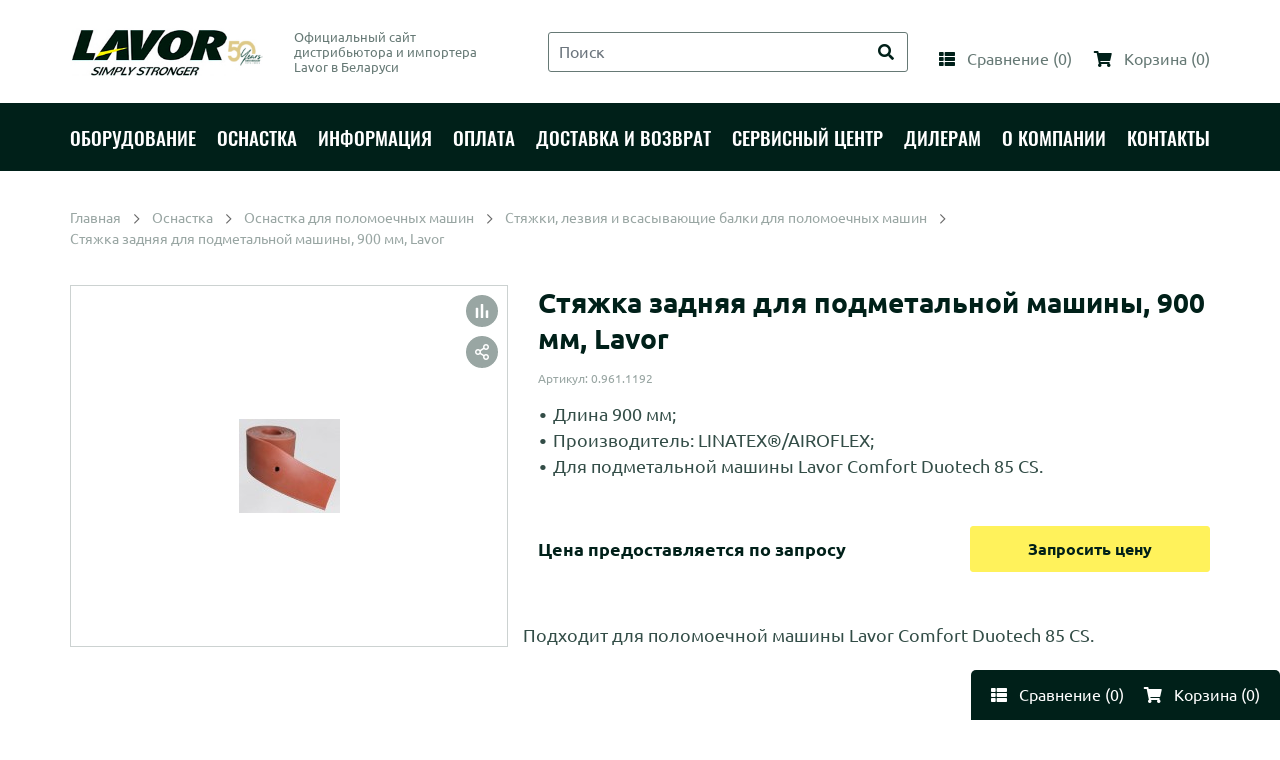

--- FILE ---
content_type: text/html; charset=UTF-8
request_url: https://lavor.by/products/styazhka_0.961.1192
body_size: 10023
content:
<!doctype html>
<html lang="ru">
<head>

    <meta http-equiv="Content-Type" content="text/html; charset=utf-8">
    <meta name="yandex-verification" content="50baf06371f76a70" />
    <link rel="icon" href="favicon.ico" type="image/x-icon">

    <base href="https://lavor.by/"/>
    <title>

        
                                    Купить заднюю стяжку для подметальной машины Lavor (артикул 0.961.1192), L=900 мм в Минске с доставкой
                        </title>


    <meta name="description" content="По этой ссылке вы можете купить заднюю стяжку (артикул 0.961.1192) для подметальрной машины Lavor за наличный и безналичный расчет. Первый поставщик и импортер оборудования Lavor в Беларуси более 10 лет. Доставка по Минску и всей Беларуси. Звоните: +375 29 692-50-50."/>
    <meta name="keywords" content="купить заднюю стяжку для подметальной машины, купить стяжку для подметальной машины лавор, купить lavor 0.961.1192 в Минске с доставкой недорого, стяжка для Lavor comfort Duotech 85 CS недорого купить минск, купить стяжку для подметальной машины lavor comfort duotech 85 CS по недорогой цене в Минске"/>
    <meta name="viewport" content="width=device-width, initial-scale=1, shrink-to-fit=no">
    
    
    
            <link rel="canonical" href="https://lavor.by/products/styazhka_0.961.1192"/>        
    <link rel="preload" href="design/template_lavor/lib/bootstrap-4.2.1/bootstrap.min.css" as="style">

    <link rel="preload" href="design/template_lavor/lib/fontawesome-pro-5.11.2/css/all.min.css" as="style">

    <style>
        img {
            opacity: 1;
            transition: opacity 0.3s;
        }

        img[data-src] {
            opacity: 0;
        }
    </style>

    <link href="design/template_lavor/lib/jquery-ui-1.12.1/jquery-ui.min.css" rel="stylesheet">
    <link href="design/template_lavor/lib/bootstrap-4.2.1/bootstrap.min.css" rel="stylesheet">
    <link href="design/template_lavor/lib/fontawesome-pro-5.11.2/css/all.min.css" rel="stylesheet">
    <link href="design/template_lavor/lib/jquery.fancybox-3.5.6/jquery.fancybox.min.css" rel="stylesheet">
    <link href="design/template_lavor/lib/slick-1.9.0/slick.css" rel="stylesheet">

    <link href="design/template_lavor/css/style.css" rel="stylesheet" type="text/css"/>
    <link href="design/template_lavor/css/media.css" rel="stylesheet" type="text/css"/>
    <script src="design/template_lavor/lib/jquery-3.3.1/jquery-3.3.1.min.js"></script>

    
    <script type="text/javascript"
            src="design/template_lavor/fontIconPicker-2.0.0/jquery.fonticonpicker.min.js"></script>

    <!-- fontIconPicker core CSS -->
    <link rel="stylesheet" type="text/css"
          href="design/template_lavor/fontIconPicker-2.0.0/css/jquery.fonticonpicker.min.css"/>

    <!-- required default theme -->
    <link rel="stylesheet" type="text/css"
          href="design/template_lavor/fontIconPicker-2.0.0/themes/grey-theme/jquery.fonticonpicker.grey.min.css"/>

    <!-- optional themes -->
    <link rel="stylesheet" type="text/css"
          href="design/template_lavor/fontIconPicker-2.0.0/themes/dark-grey-theme/jquery.fonticonpicker.darkgrey.min.css"/>
    <link rel="stylesheet" type="text/css"
          href="design/template_lavor/fontIconPicker-2.0.0/themes/bootstrap-theme/jquery.fonticonpicker.bootstrap.min.css"/>
    <link rel="stylesheet" type="text/css"
          href="design/template_lavor/fontIconPicker-2.0.0/themes/inverted-theme/jquery.fonticonpicker.inverted.min.css"/>

    <!-- Font -->
    <link rel="stylesheet" type="text/css"
          href="design/template_lavor/fontIconPicker-2.0.0/demo/fontello-7275ca86/css/fontello.css"/>
    <link rel="stylesheet" type="text/css"
          href="design/template_lavor/fontIconPicker-2.0.0/demo/icomoon/style.css"/>
    

    
    
    


    
     
 <!-- Global site tag (gtag.js) - Google Analytics -->
 
<script async src="https://www.googletagmanager.com/gtag/js?id=G-6V6EWXD6B5"></script>
<script>
  window.dataLayer = window.dataLayer || [];
  function gtag(){dataLayer.push(arguments);}
  gtag('js', new Date());
  gtag('config', 'G-6V6EWXD6B5');
</script>
 
 
 	<meta property="og:url" content="https://lavor.by/products/styazhka_0.961.1192" />
	<meta property="og:type" content="website" />
	<meta property="og:title" content="Стяжка задняя для подметальной машины, 900 мм, Lavor" />
	<meta property="og:description" content="  Длина 900 мм;  Производитель: LINATEX&reg;/AIROFLEX;  Для подметальной машины Lavor Comfort Duotech 85 CS.  " />
	<meta property="og:image" content="https://lavor.by/files/products/0.971.0095.650x650.jpg?c10cc2ee4fc100149cb550f9fba2cb8d" />
</head>

<body >
<div class="header">
    <div class="header__content">
        <div class="container">
            <div class="header__content-inner">
                <div class="header__middle">
                    <div class="header__logo">
                        <a href="./" class="logo">
                            <img src="design/template_lavor/images/logo.jpg" alt="" class="logo__img">
                            <span class="logo__text">Официальный сайт<br>дистрибьютора и импортера<br>Lavor в Беларуси</span>
                        </a>
                    </div>

                    <div class="header__search">
                        <div class="header__search-wrapper">
                            <input value="" type="text"
                                   class="header__search-input form-control js-autocomplete-search" placeholder="Поиск">
                            <button type="button" class="header__search-btn btn btn-info"><i class="fa fa-search"></i>
                            </button>
                        </div>
                    </div>
                </div>
            </div>
        </div>
    </div>

    <div class="header__menu-line">
        <div class="container">
            <div class="header__menu-line-inner">
                
                    <div class="header__menu">
        <div class="menu-popup">
            <div class="menu-popup__bg"></div>
            <div class="menu-popup__inner">
                <button type="button" class="menu-popup__close close-btn"><i class="fal fa-times"></i></button>
                <div class="menu-popup__content">
                    <ul class="menu">
                                                    
                                                                                
                                                            <li class="menu__item">
                                    <div class="menu__row has-dropdown">
                                        <a href="catalog/oborudovanie" data-category="146" class="menu__link">
                                            <span class="menu__text">Оборудование</span>
                                        </a>
                                                                                <button type="button" class="menu__toggle-btn"></button>
                                                                            </div>

                                                                            <div class="menu__dropdown">
                                                                                                                                                                                        <div class="menu__group ">
                                                    <div class="menu__group-title">
                                                        <a href="catalog/moiki" class="menu__group-link">Мойки высокого давления</a>
                                                                                                            </div>

                                                                                                    </div>
                                                                                                                                                                                            <div class="menu__group ">
                                                    <div class="menu__group-title">
                                                        <a href="catalog/polomoiki" class="menu__group-link">Поломоечные машины</a>
                                                                                                            </div>

                                                                                                    </div>
                                                                                                                                                                                            <div class="menu__group ">
                                                    <div class="menu__group-title">
                                                        <a href="catalog/podmetalnye_mashiny" class="menu__group-link">Подметальные машины и электровеники</a>
                                                                                                            </div>

                                                                                                    </div>
                                                                                                                                                                                            <div class="menu__group ">
                                                    <div class="menu__group-title">
                                                        <a href="catalog/polotery-rotornye-mashiny" class="menu__group-link">Полотеры (роторные машины)</a>
                                                                                                            </div>

                                                                                                    </div>
                                                                                                                                                                                            <div class="menu__group ">
                                                    <div class="menu__group-title">
                                                        <a href="catalog/pylesosy" class="menu__group-link">Пылесосы</a>
                                                                                                            </div>

                                                                                                    </div>
                                                                                                                                                                                            <div class="menu__group ">
                                                    <div class="menu__group-title">
                                                        <a href="catalog/pylevodososy" class="menu__group-link">Пылеводососы</a>
                                                                                                            </div>

                                                                                                    </div>
                                                                                                                                                                                            <div class="menu__group ">
                                                    <div class="menu__group-title">
                                                        <a href="catalog/parogeneratory" class="menu__group-link">Парогенераторы</a>
                                                                                                            </div>

                                                                                                    </div>
                                                                                                                                                                                            <div class="menu__group ">
                                                    <div class="menu__group-title">
                                                        <a href="catalog/penogeneratory" class="menu__group-link">Пеногенераторы</a>
                                                                                                            </div>

                                                                                                    </div>
                                                                                                                                                                                            <div class="menu__group ">
                                                    <div class="menu__group-title">
                                                        <a href="catalog/opryskivateli" class="menu__group-link">Опрыскиватели</a>
                                                                                                            </div>

                                                                                                    </div>
                                                                                            
                                        </div>
                                                                    </li>
                                                                                
                                                            <li class="menu__item">
                                    <div class="menu__row has-dropdown">
                                        <a href="catalog/osnastka" data-category="317" class="menu__link">
                                            <span class="menu__text">Оснастка</span>
                                        </a>
                                                                                <button type="button" class="menu__toggle-btn"></button>
                                                                            </div>

                                                                            <div class="menu__dropdown">
                                                                                                                                                                                        <div class="menu__group has-dropdown">
                                                    <div class="menu__group-title">
                                                        <a href="catalog/osnastka_moiki" class="menu__group-link">Оснастка для моек высокого давления</a>
                                                                                                                <button type="button" class="menu__toggle-btn"></button>
                                                                                                            </div>

                                                                                                            <div class="menu__group-content">
                                                            <ul class="menu__group-list">
                                                                                                                                                                                                            <li class="menu__group-list-item">
                                                                            <a href="catalog/pistolety" class="menu__group-list-link">
                                                                                                                                                                <span class="menu__group-list-text">Пистолеты для моек</span>
                                                                            </a>
                                                                        </li>
                                                                                                                                                                                                                                                                                <li class="menu__group-list-item">
                                                                            <a href="catalog/trubki" class="menu__group-list-link">
                                                                                                                                                                <span class="menu__group-list-text">Трубки для пистолета</span>
                                                                            </a>
                                                                        </li>
                                                                                                                                                                                                                                                                                <li class="menu__group-list-item">
                                                                            <a href="catalog/sopla" class="menu__group-list-link">
                                                                                                                                                                <span class="menu__group-list-text">Сопла, фрезы, насадки для мойки</span>
                                                                            </a>
                                                                        </li>
                                                                                                                                                                                                                                                                                <li class="menu__group-list-item">
                                                                            <a href="catalog/shlangi_avd" class="menu__group-list-link">
                                                                                                                                                                <span class="menu__group-list-text">Шланги для моек высокого давления</span>
                                                                            </a>
                                                                        </li>
                                                                                                                                                                                                                                                                                <li class="menu__group-list-item">
                                                                            <a href="catalog/pennye-nasadki" class="menu__group-list-link">
                                                                                                                                                                <span class="menu__group-list-text">Пенные насадки для мойки</span>
                                                                            </a>
                                                                        </li>
                                                                                                                                                                                                                                                                                <li class="menu__group-list-item">
                                                                            <a href="catalog/schetki_nasadki" class="menu__group-list-link">
                                                                                                                                                                <span class="menu__group-list-text">Щетки и насадки для чистки плитки</span>
                                                                            </a>
                                                                        </li>
                                                                                                                                                                                                                                                                                <li class="menu__group-list-item">
                                                                            <a href="catalog/kanalizatsia" class="menu__group-list-link">
                                                                                                                                                                <span class="menu__group-list-text">Насадки для прочистки канализации</span>
                                                                            </a>
                                                                        </li>
                                                                                                                                                                                                                                                                                <li class="menu__group-list-item">
                                                                            <a href="catalog/peskostrujnye-nasadki" class="menu__group-list-link">
                                                                                                                                                                <span class="menu__group-list-text">Пескоструйные насадки для мойки</span>
                                                                            </a>
                                                                        </li>
                                                                                                                                                                                                                                                                                <li class="menu__group-list-item">
                                                                            <a href="catalog/moiki_adapters" class="menu__group-list-link">
                                                                                                                                                                <span class="menu__group-list-text">Адаптеры, переходники, соединители, муфты</span>
                                                                            </a>
                                                                        </li>
                                                                                                                                                                                                                                                                                <li class="menu__group-list-item">
                                                                            <a href="catalog/water_filter" class="menu__group-list-link">
                                                                                                                                                                <span class="menu__group-list-text">Фильтры воды</span>
                                                                            </a>
                                                                        </li>
                                                                                                                                                                                                                                                                                <li class="menu__group-list-item">
                                                                            <a href="catalog/rashodnye_materialy" class="menu__group-list-link">
                                                                                                                                                                <span class="menu__group-list-text">Моющие средства и расходные материалы</span>
                                                                            </a>
                                                                        </li>
                                                                                                                                    
                                                            </ul>
                                                        </div>
                                                                                                    </div>
                                                                                                                                                                                            <div class="menu__group has-dropdown">
                                                    <div class="menu__group-title">
                                                        <a href="catalog/osnastka_polomoek" class="menu__group-link">Оснастка для поломоечных машин</a>
                                                                                                                <button type="button" class="menu__toggle-btn"></button>
                                                                                                            </div>

                                                                                                            <div class="menu__group-content">
                                                            <ul class="menu__group-list">
                                                                                                                                                                                                            <li class="menu__group-list-item">
                                                                            <a href="catalog/schetki" class="menu__group-list-link">
                                                                                                                                                                <span class="menu__group-list-text">Щетки и пады для поломоечных машин</span>
                                                                            </a>
                                                                        </li>
                                                                                                                                                                                                                                                                                <li class="menu__group-list-item">
                                                                            <a href="catalog/styazhki" class="menu__group-list-link">
                                                                                                                                                                <span class="menu__group-list-text">Стяжки, лезвия и всасывающие балки для поломоечных машин</span>
                                                                            </a>
                                                                        </li>
                                                                                                                                                                                                                                                                                <li class="menu__group-list-item">
                                                                            <a href="catalog/akkum_i_charger" class="menu__group-list-link">
                                                                                                                                                                <span class="menu__group-list-text">Аккумуляторы и зарядные устройства</span>
                                                                            </a>
                                                                        </li>
                                                                                                                                                                                                                                                                                <li class="menu__group-list-item">
                                                                            <a href="catalog/detergent" class="menu__group-list-link">
                                                                                                                                                                <span class="menu__group-list-text">Чистящие средства для поломоечных машин</span>
                                                                            </a>
                                                                        </li>
                                                                                                                                    
                                                            </ul>
                                                        </div>
                                                                                                    </div>
                                                                                                                                                                                            <div class="menu__group has-dropdown">
                                                    <div class="menu__group-title">
                                                        <a href="catalog/osnastka_dlya_podmetalnyh_mashin" class="menu__group-link">Оснастка для подметальных машин и электровеников</a>
                                                                                                                <button type="button" class="menu__toggle-btn"></button>
                                                                                                            </div>

                                                                                                            <div class="menu__group-content">
                                                            <ul class="menu__group-list">
                                                                                                                                                                                                            <li class="menu__group-list-item">
                                                                            <a href="catalog/schetki-dlya-podmetalnyh-mashin" class="menu__group-list-link">
                                                                                                                                                                <span class="menu__group-list-text">Щетки для подметальных машин и электровеников</span>
                                                                            </a>
                                                                        </li>
                                                                                                                                                                                                                                                                                <li class="menu__group-list-item">
                                                                            <a href="catalog/akb-charger-dlya-podmetalnyh-mashin" class="menu__group-list-link">
                                                                                                                                                                <span class="menu__group-list-text">Аккумуляторы и зарядные устройства для подметальных машин</span>
                                                                            </a>
                                                                        </li>
                                                                                                                                                                                                                                                                                <li class="menu__group-list-item">
                                                                            <a href="catalog/filtry-dlya-podmetalnyh-mashin" class="menu__group-list-link">
                                                                                                                                                                <span class="menu__group-list-text">Фильтры для подметальных машин</span>
                                                                            </a>
                                                                        </li>
                                                                                                                                                                                                                                                                                <li class="menu__group-list-item">
                                                                            <a href="catalog/prochaya-osnastka-dlya-podmetalnyh-mashin" class="menu__group-list-link">
                                                                                                                                                                <span class="menu__group-list-text">Прочая оснастка для подметальных машин</span>
                                                                            </a>
                                                                        </li>
                                                                                                                                    
                                                            </ul>
                                                        </div>
                                                                                                    </div>
                                                                                                                                                                                            <div class="menu__group has-dropdown">
                                                    <div class="menu__group-title">
                                                        <a href="catalog/osnastka_dlya_pylesosov" class="menu__group-link">Оснастка для пылесосов</a>
                                                                                                                <button type="button" class="menu__toggle-btn"></button>
                                                                                                            </div>

                                                                                                            <div class="menu__group-content">
                                                            <ul class="menu__group-list">
                                                                                                                                                                                                            <li class="menu__group-list-item">
                                                                            <a href="catalog/filtry_meshki_dlya_pilesosov" class="menu__group-list-link">
                                                                                                                                                                <span class="menu__group-list-text">Фильтры и мешки для пылесосов</span>
                                                                            </a>
                                                                        </li>
                                                                                                                                                                                                                                                                                <li class="menu__group-list-item">
                                                                            <a href="catalog/shlangi_trubki_nasadki" class="menu__group-list-link">
                                                                                                                                                                <span class="menu__group-list-text">Шланги, трубки, насадки для пылесосов</span>
                                                                            </a>
                                                                        </li>
                                                                                                                                    
                                                            </ul>
                                                        </div>
                                                                                                    </div>
                                                                                                                                                                                            <div class="menu__group has-dropdown">
                                                    <div class="menu__group-title">
                                                        <a href="catalog/osnastka-pylevodosov" class="menu__group-link">Оснастка для пылеводосов</a>
                                                                                                                <button type="button" class="menu__toggle-btn"></button>
                                                                                                            </div>

                                                                                                            <div class="menu__group-content">
                                                            <ul class="menu__group-list">
                                                                                                                                                                                                            <li class="menu__group-list-item">
                                                                            <a href="catalog/filtry-dlya-pylevodososov" class="menu__group-list-link">
                                                                                                                                                                <span class="menu__group-list-text">Фильтры и мешки для пылеводососов</span>
                                                                            </a>
                                                                        </li>
                                                                                                                                                                                                                                                                                <li class="menu__group-list-item">
                                                                            <a href="catalog/nasadki-dlya-pylevodososov" class="menu__group-list-link">
                                                                                                                                                                <span class="menu__group-list-text">Шланги, трубки, переходники, насадки для пылеводососов</span>
                                                                            </a>
                                                                        </li>
                                                                                                                                                                                                                                                                                <li class="menu__group-list-item">
                                                                            <a href="catalog/dopoborudovanie-dlya-pylevodososov" class="menu__group-list-link">
                                                                                                                                                                <span class="menu__group-list-text">Дополнительное оборудование для пылеводососов</span>
                                                                            </a>
                                                                        </li>
                                                                                                                                    
                                                            </ul>
                                                        </div>
                                                                                                    </div>
                                                                                                                                                                                            <div class="menu__group ">
                                                    <div class="menu__group-title">
                                                        <a href="catalog/osnastka_dlya_parogeneratorov" class="menu__group-link">Оснастка для парогенераторов</a>
                                                                                                            </div>

                                                                                                    </div>
                                                                                                                                                                                            <div class="menu__group ">
                                                    <div class="menu__group-title">
                                                        <a href="catalog/osnastka-dlya-penogeneratorov-i-razbryzgivatelej" class="menu__group-link">Оснастка для пеногенераторов и разбрызгивателей</a>
                                                                                                            </div>

                                                                                                    </div>
                                                                                                                                                                                            <div class="menu__group has-dropdown">
                                                    <div class="menu__group-title">
                                                        <a href="catalog/osnastka_poloterov" class="menu__group-link">Оснастка для роторных машин (полотеров)</a>
                                                                                                                <button type="button" class="menu__toggle-btn"></button>
                                                                                                            </div>

                                                                                                            <div class="menu__group-content">
                                                            <ul class="menu__group-list">
                                                                                                                                                                                                            <li class="menu__group-list-item">
                                                                            <a href="catalog/schetki_dlya_poloterov" class="menu__group-list-link">
                                                                                                                                                                <span class="menu__group-list-text">Щетки, пады, держатели для полотеров</span>
                                                                            </a>
                                                                        </li>
                                                                                                                                                                                                                                                                                <li class="menu__group-list-item">
                                                                            <a href="catalog/prochee_dlya_poloterov" class="menu__group-list-link">
                                                                                                                                                                <span class="menu__group-list-text">Прочее оборудование для полотеров</span>
                                                                            </a>
                                                                        </li>
                                                                                                                                    
                                                            </ul>
                                                        </div>
                                                                                                    </div>
                                                                                            
                                        </div>
                                                                    </li>
                                                                                
                                                    
                                                    
                                                            <li class="menu__item">
                                    <div class="menu__row">
                                        <a class="menu__link " data-page="4" href="blog">
                                            <span class="menu__text">Информация</span>
                                        </a>
                                    </div>
                                </li>
                                                                                
                                                            <li class="menu__item">
                                    <div class="menu__row">
                                        <a class="menu__link " data-page="2" href="oplata">
                                            <span class="menu__text">Оплата</span>
                                        </a>
                                    </div>
                                </li>
                                                                                
                                                                                
                                                            <li class="menu__item">
                                    <div class="menu__row">
                                        <a class="menu__link " data-page="3" href="dostavka">
                                            <span class="menu__text">Доставка и возврат</span>
                                        </a>
                                    </div>
                                </li>
                                                                                
                                                                                
                                                            <li class="menu__item">
                                    <div class="menu__row">
                                        <a class="menu__link " data-page="15" href="service">
                                            <span class="menu__text">Сервисный центр</span>
                                        </a>
                                    </div>
                                </li>
                                                                                
                                                                                
                                                                                
                                                                                
                                                            <li class="menu__item">
                                    <div class="menu__row">
                                        <a class="menu__link " data-page="18" href="dialers">
                                            <span class="menu__text">Дилерам</span>
                                        </a>
                                    </div>
                                </li>
                                                                                
                                                            <li class="menu__item">
                                    <div class="menu__row">
                                        <a class="menu__link " data-page="6" href="company">
                                            <span class="menu__text">О компании</span>
                                        </a>
                                    </div>
                                </li>
                                                                                
                                                                                
                                                                                
                                                            <li class="menu__item">
                                    <div class="menu__row">
                                        <a class="menu__link " data-page="14" href="contact">
                                            <span class="menu__text">Контакты</span>
                                        </a>
                                    </div>
                                </li>
                                                                                
                                                    
                    </ul>
                </div>
            </div>
        </div>
    </div>


                <div class="header__control">
                    <div class="control">
                        <button type="button" class="control__btn control__btn_menu">
                            <span class="control__btn-icon"><i class="fa fa-bars"></i></span>
                            <span class="control__btn-text">Меню</span>
                        </button>

                        <button type="button" class="control__btn control__btn_search">
                            <span class="control__btn-icon"><i class="fa fa-search"></i></span>
                            <span class="control__btn-text">Поиск</span>
                        </button>

                        <a href="compares" class="control__btn control__btn_compare">
                            <span class="control__btn-icon"><i class="fa fa-th-list"></i></span>
                            <span class="control__btn-text">Сравнение</span>
                            <span class="control__btn-count">(<span
                                        class="js-compares-informer">0</span>)</span>
                        </a>

                        <a href="/cart/" class="control__btn control__btn_basket">
                            <span class="control__btn-icon"><i class="fa fa-shopping-cart"></i></span>
                            <span class="control__btn-text">Корзина</span>
                            <span class="control__btn-count">(<span
                                        class="js-cart-informer">0</span>)</span>
                        </a>
                    </div>
                </div>
            </div>
        </div>
    </div>
</div>

<div class="search">
    <div class="search__main">
        <div class="container">
            <div class="search__main-inner">
                <form action="search" class="b-search__form search__form js-validation-form" novalidate="novalidate">
                    <div class="form-row">
                        <div class="col flex-grow-1">
                            <input type="text"
                                   class="search__input form-control form-control-lg js-autocomplete-search valid"
                                   placeholder="Поиск" name="keyword" required>
                        </div>

                        <div class="col-auto">
                            <button type="button" class="search__clear btn btn-outline-info btn-lg"><i
                                        class="fal fa-times"></i></button>
                        </div>
                    </div>
                </form>
            </div>
        </div>
    </div>

    <div class="search__content">
        <div class="container">
            <div class="search__content-inner">
                <div class="search__result js-autocomplete-search-results" style="position: relative">

                </div>
                <div class="search__result" style="display: none;">
                    <div class="search__result-section">
                        <div class="search__result-title">Каталог</div>

                    </div>
                    <div class="search__result-section">
                        <div class="search__result-title">Бренды</div>

                    </div>

                    <div class="search__result-section">
                        <div class="search__result-title">Товары</div>

                    </div>
                </div>
            </div>
        </div>
    </div>
</div>

<div class="footer-control">
    <div class="control">
        <a href="compares" class="control__btn control__btn_compare">
            <span class="control__btn-icon"><i class="fa fa-th-list"></i></span>
            <span class="control__btn-text">Сравнение</span>
            <span class="control__btn-count">(<span class="js-compares-informer">0</span>)</span>
        </a>

        <a href="/cart/" class="control__btn control__btn_basket">
            <span class="control__btn-icon"><i class="fa fa-shopping-cart"></i></span>
            <span class="control__btn-text">Корзина</span>
            <span class="control__btn-count">(<span class="js-cart-informer">0</span>)</span>
        </a>
    </div>
</div>
    
<!-- Основная часть -->

<div class="content">
    <div class="container">
        



<ul class="breadcrumbs" itemscope itemtype="https://schema.org/BreadcrumbList">
    <li class="breadcrumbs__item" itemprop="itemListElement" itemscope itemtype="http://schema.org/ListItem">
        <a href="/" class="breadcrumbs__link" itemprop="item"><span itemprop="name">Главная</span></a>
    </li>
        <li class="breadcrumbs__item" itemprop="itemListElement" itemscope itemtype="http://schema.org/ListItem">
        <a href="catalog/osnastka" class="breadcrumbs__link" itemprop="item"><span itemprop="name">Оснастка</span></a>
    </li>
        <li class="breadcrumbs__item" itemprop="itemListElement" itemscope itemtype="http://schema.org/ListItem">
        <a href="catalog/osnastka_polomoek" class="breadcrumbs__link" itemprop="item"><span itemprop="name">Оснастка для поломоечных машин</span></a>
    </li>
        <li class="breadcrumbs__item" itemprop="itemListElement" itemscope itemtype="http://schema.org/ListItem">
        <a href="catalog/styazhki" class="breadcrumbs__link" itemprop="item"><span itemprop="name">Стяжки, лезвия и всасывающие балки для поломоечных машин</span></a>
    </li>
    
    <li class="breadcrumbs__item" itemprop="itemListElement" itemscope itemtype="http://schema.org/ListItem"><span itemprop="name">Стяжка задняя для подметальной машины, 900 мм, Lavor</span></li>
</ul>

<div class="product" itemscope itemtype="https://schema.org/Product">
    <div class="product__main">
        <div class="product__image-section">
            <div class="product__gallery">
                <div class="product-gallery">
                    <div class="product-gallery__slider-wrapper">
                        <button type="button" class="product__compare-btn js-add-compare js-add-compare-8297 " data-product-id="8297"></button>

                        <div class="product__share">
                            <button type="button" class="product__share-btn">
                                <i class="far fa-share-alt"></i>
                            </button>

                            <div class="product__share-content">
                                <script src="https://yastatic.net/es5-shims/0.0.2/es5-shims.min.js"></script>
                                <script src="https://yastatic.net/share2/share.js"></script>
                                <div class="ya-share2" data-services="vkontakte,facebook,odnoklassniki,viber,whatsapp,skype,telegram"></div>
                            </div>
                        </div>

                        
                        <div class="product-gallery__slider">
                                                                                    <a href="https://lavor.by/files/products/0.971.0095.800x800w.jpg?9f83312f1066b5eebc2d47d36300ea72" class="product-gallery__item" data-value="0" data-thumb="https://lavor.by/files/products/0.971.0095.100x100.jpg?a695ae10c038080ff4f5164f525ca78a" data-fancybox="product-gallery">
                                <span class="product-gallery__item-inner">
                                    <img src="https://lavor.by/files/products/0.971.0095.650x650.jpg?c10cc2ee4fc100149cb550f9fba2cb8d" alt="Стяжка задняя для подметальной машины, 900 мм, Lavor" title="Стяжка задняя для подметальной машины, 900 мм, Lavor">
                                </span>
                            </a>
                            
                                                                                                                                            
                                                    </div>
                    </div>
                </div>
            </div>
        </div>

        <div class="product__content">
            <div class="expand-block">
                <div class="expand-block__main">
                    <div class="expand-block__content">
                        <h1 class="product__title" itemprop="name">Стяжка задняя для подметальной машины, 900 мм, Lavor</h1>

                                                <div class="product__articule">Артикул: 0.961.1192</div>
                        
                        <div class="product__annotation">
                            <ul><li>Длина 900 мм;</li><li>Производитель: LINATEX&reg;/AIROFLEX;</li><li>Для подметальной машины Lavor Comfort Duotech 85 CS.</li></ul>
                        </div>
                    </div>
                </div>
                <button type="button" class="expand-block__btn btn btn-outline-secondary" data-alt-text="Скрыть"><span>Подробнее</span></button>
            </div>

            <div class="product__price-row">
                <div class="product__price" itemprop="offers" itemscope itemtype="http://schema.org/Offer">
                    <input type="hidden" name="currency" value="руб">
                                        Цена предоставляется по&nbsp;запросу
                                    </div>

                <div class="product__btn-wrapper">
                    <form action="/cart" class="js-submit-to-cart" method="post">
                                                                                 <input style="display: none" type="radio" name="variant" class="form-check__input product__radio js-change-variant" value="8733" data-variant-id="8733" data-variant-infinity="1" data-variant-stock="50" data-sku="0.961.1192"                            checked                            data-price="0.00"
                                                        >
                            
                                                        
                            <input type="hidden" name="cart-product-ids" value="">

                            <div class="product__btn-field js-cart_button-render-area">
                                
                                                                <button type="submit" class="product__btn btn " data-alt-text="В корзине">
                                    <span class="js-add-to-cart-in-product-page">
                                                                                                                        Запросить цену
                                                                                                                    </span>
                                </button>
                                                            </div>
                    </form>
                </div>
            </div>

            
                    </div>

                <div class="product-description">
            <p>Подходит для поломоечной машины Lavor Comfort Duotech 85 CS.</p>
        </div>
            </div>


    <div class="tabs">
        <ul class="tabs__nav">
                                                                        <li class="tabs__nav-item">
                <a href="#warranty" class="tabs__nav-link">Гарантия и сервис</a>
            </li>
                    </ul>
        <div class="tabs__content">
                                                
                                    <div class="tabs__item" id="warranty">
                <div class="text" itemprop="warranty">
                                        <p>Без гарантии.</p>
                                    </div>
            </div>
                    </div>
    </div>
</div>
<div class="product-description">
    Информация о товаре предоставлена исключительно в целях ознакомления. Производители оставляют за собой право
    изменять внешний вид, характеристики и комплектацию товара, предварительно не уведомляя продавцов и потребителей.
    Просим вас отнестись с пониманием к данному факту и заранее приносим извинения за возможные неточности в описании и
    фотографиях товара. Будем благодарны вам за сообщение об ошибках — это поможет сделать наш каталог еще точнее!
</div>



    </div>
</div>

<!-- Основная часть (The End) -->

<div class="container">
    <div class="content-block" align="center">
        <a href="/catalog/moiki/" title="Купить минимойку Lavor">Мойки высокого давления</a>
        :
        <a href="/catalog/polomoiki/" title="Купить поломоечную машину Lavor">Поломоечные машины</a>
        :
        <a href="/catalog/podmetalnye_mashiny/" title="Купить подметальную машину Lavor">Подметальные машины</a>
        :
        <a href="/catalog/pylesosy/" title="Купить строительный пылесос Lavor">Строительные пылесосы</a>
        :
        <a href="/catalog/parogeneratory/" title="Купить парогенератор Lavor">Парогенераторы</a>
        :
        <a href="/catalog/penogeneratory-i-razbryzgivateli/" title="Купить пеногенератор Lavor">Пеногенераторы</a>

    </div>
</div>
<footer class="footer">
    <div class="container">
        <div class="row">
            <div class="col-sm-12 col-xl-5">
                <div class="module-seo">
                    <div class="module-seo__title">Lavor — Simply Stronger</div>
                    <div>ООО "Эс Пи Ай Трейд"<br>
                        УНП 691840337<br>
                        223053 РБ, Минская обл.,<br>
                        Минский р-н, Боровлянский с/с,<br>
                     д. Малиновка, дом №35А/1, комн. 12.<br>
                        Сайт зарегистрирован в торговом реестре<br>
                        РБ №746455 от 09.04.2025 г.
                    </div>
                </div>
            </div>
            <div class="col-sm-12 col-md-6 col-xl-3">
                <ul class="footer-nav">
                                                                                                                    <li><a href="catalog/oborudovanie" title="Оборудование">Оборудование</a></li>
                                                                                                <li><a href="catalog/osnastka" title="Оснастка">Оснастка</a></li>
                                                                                        
                                                                        <li><a href="blog" title="Информация">Информация</a></li>
                                                                                                <li><a href="oplata" title="Оплата">Оплата</a></li>
                                                                                                                                            <li><a href="dostavka" title="Доставка и возврат">Доставка и возврат</a></li>
                                                                                                                                            <li><a href="service" title="Сервисный центр">Сервисный центр</a></li>
                                                                                                                                                                                                                                    <li><a href="dialers" title="Дилерам">Дилерам</a></li>
                                                                                                <li><a href="company" title="О компании">О компании</a></li>
                                                                                                                                                                                        <li><a href="contact" title="Контакты">Контакты</a></li>
                                                                                        
                </ul>
            </div>
            <div class="col-sm-12 col-md-6 col-xl-4">
                <div class="cards-table-wrapper">
                   <table border="0" class="cards-table">
                            <tr>
                                <td align="center"><img src="/design/template_lavor/images/PaySystemsLogo/visa.png" alt=""></td>
                                <td align="center"><img src="/design/template_lavor/images/PaySystemsLogo/VISA_secure.png" alt=""></td>
                                <td align="center"><img src="/design/template_lavor/images/PaySystemsLogo/webpay.png" alt=""></td>
                            </tr>
                            <tr>
                                <td align="center"><img src="/design/template_lavor/images/PaySystemsLogo/mastercard.png" alt=""></td>
                                <td align="center"><img src="/design/template_lavor/images/PaySystemsLogo/mastercard_id.png" alt=""></td>
                                <td align="center"><img src="/design/template_lavor/images/PaySystemsLogo/Mestro.png" alt=""></td>
                            </tr> 
                            <tr>
                                <td align="center"><img src="/design/template_lavor/images/PaySystemsLogo/Belkart.png" alt=""></td>
                                <td align="center"><img src="/design/template_lavor/images/PaySystemsLogo/raschet.png" alt=""></td>
                                <td align="center"><img src="/design/template_lavor/images/PaySystemsLogo/oplati.png" alt=""></td>                               
                            </tr>
                            <tr>
                                <td align="center"><img src="/design/template_lavor/images/PaySystemsLogo/Mir.png" alt=""></td>
                                <td align="center"><img src="/design/template_lavor/images/PaySystemsLogo/MirAccept.png" alt=""></td>
                                <td align="center"><img src="/design/template_lavor/images/PaySystemsLogo/unionpay.png" alt=""></td>
                            </tr>                                  
                            <tr>
                                <td align="center"><img src="/design/template_lavor/images/PaySystemsLogo/halva_mix.png" alt=""></td>
                                <td align="center"><img src="/design/template_lavor/images/PaySystemsLogo/halva_max.png" alt=""></td>
                                <td align="center"></td>
                            </tr>    
                        </table>
                </div>
            </div>
        </div>
    </div>
    <div class="footer-social">
        <div class="container">
            <div class="copyright">© 2020-2026 Lavor.by – эксклюзивный импортер Lavor в Беларуси.</div>
        </div>
    </div>
</footer>

<script src="design/template_lavor/lib/jquery-ui-1.12.1/jquery-ui.min.js"></script>
<script src="design/template_lavor/lib/jquery-ui-touch-punch-0.2.3/jquery.ui.touch-punch.min.js"></script>
<script src="design/template_lavor/lib/jquery.fancybox-3.5.6/jquery.fancybox.min.js"></script>
<script src="design/template_lavor/lib/jquery.sticky-kit-1.1.4/jquery.sticky-kit.min.js"></script>
<script src="design/template_lavor/lib/jquery.validation-1.19.0/jquery.validate.min.js"></script>
<script src="design/template_lavor/lib/slick-1.9.0/slick.min.js"></script>


<script src="design/template_lavor/js/filter.js"></script>


<script src="design/template_lavor/js/compare.js"></script>

<script src="design/template_lavor/js/jquery.autocomplete.min.js" type="text/javascript"></script>

<script src="design/template_lavor/js/scripts.js"></script>

<script>
    function toggle(className, obj) {

        var $input = $(obj);
        // if ($input.prop('checked')) $(className).show();
        // else $(className).hide();
        console.log()
        if ($input.prop('checked')) $(className).append($('#ur-face-template').html());
        else $(className).empty();
    }
</script>
<script>
    [].forEach.call(document.querySelectorAll('img[data-src]'), function (img) {
        img.setAttribute('src', img.getAttribute('data-src'));
        img.onload = function () {
            img.removeAttribute('data-src');
        };
    });
</script>

    <!-- Yandex.Metrika counter -->
    <script type="text/javascript">
        (function (m, e, t, r, i, k, a) {
            m[i] = m[i] || function () {
                (m[i].a = m[i].a || []).push(arguments)
            };
            m[i].l = 1 * new Date();
            k = e.createElement(t), a = e.getElementsByTagName(t)[0], k.async = 1, k.src = r, a.parentNode.insertBefore(k, a)
        })
        (window, document, "script", "https://mc.yandex.ru/metrika/tag.js", "ym");

        ym(69092389, "init", {
            clickmap: true,
            trackLinks: true,
            accurateTrackBounce: true,
            webvisor: true
        });
    </script>
    <noscript>
        <div><img src="https://mc.yandex.ru/watch/69092389" style="position:absolute; left:-9999px;" alt=""/></div>
    </noscript>
    <!-- /Yandex.Metrika counter -->

</body>
</html>


--- FILE ---
content_type: text/css
request_url: https://lavor.by/design/template_lavor/css/media.css
body_size: 4166
content:
.item_inline,
.catalog-list .item {
    min-height: 159px;
    padding-left: 273px;
}

.item_inline .item__compare-btn,
.catalog-list .item__compare-btn,
.item_inline .item__icons,
.catalog-list .item__icons {
    display: none;
}

.item_inline .item__image-field,
.catalog-list .item__image-field {
    position: absolute;
    left: 10px;
    top: 10px;
    width: 243px;
    height: 139px;
    margin: 0;
    border: none;
}

.item_inline .item__content,
.catalog-list .item__content {
    justify-content: center;
}

.item_inline .item__price,
.catalog-list .item__price {
    height: auto;
    display: block;
    text-align: left;
    margin-bottom: 0;
}

.item_inline .item__title,
.catalog-list .item__title {
    font-size: 24px;
    line-height: 32px;
    margin: 0 0 7px;
}

.item_inline .item__articule,
.catalog-list .item__articule {
    font-size: 18px;
    line-height: 21px;
    margin-bottom: 16px;
}

.item_inline .item__price,
.catalog-list .item__price {
    margin: 0;
}

.item_inline .item__price strong,
.catalog-list .item__price strong {
    font-size: 24px;
}

.item_inline_small,
.catalog-list_small .item {
    min-height: 80px;
    padding-left: 130px;
}

.item_inline_small .item__image-field,
.catalog-list_small .item__image-field {
    width: 100px;
    height: 60px;
}

.item_inline_small .item__title,
.catalog-list_small .item__title {
    font-size: 18px;
    line-height: 24px;
    margin: 0 0 6px;
}

.item_inline_small .item__articule,
.catalog-list_small .item__articule {
    font-size: 12px;
    line-height: 14px;
    margin: 0;
}

.item_inline_small .item__price,
.catalog-list_small .item__price {
    display: none;
}

@media (max-width: 1239.98px) {
    .catalog-slider .slick-arrow {
        top: -65px;
        margin: 0;
    }

    .catalog-slider .slick-next {
        right: 13px;
    }

    .catalog-slider .slick-prev {
        left: 13px;
    }
}

@media (max-width: 1199.98px) {
    .basket-footer {
        display: block;
        text-align: center;
    }

    .basket-footer__total {
        margin-right: 0;
    }

    .basket-footer__buttons {
        margin-top: 20px;
        -ms-flex-pack: center;
        justify-content: center;
    }

    .basket-footer__buttons-item {
        margin: 5px;
    }

    .menu__link {
        font-size: 14px;
        line-height: 1.4;
        padding: 0 10px;
    }

    .menu__dropdown-image {
        width: 628px;
    }

    .menu__group-content {
        width: 629px;
    }

    .control {
        display: block;
    }

    .control__btn {
        margin: 0;
    }

    .header__middle {
        padding-right: 160px;
    }

    .header__control {
        top: -64px;
    }

    .module-seo {
        margin-bottom: 40px;
    }
}

@media (max-width: 991.98px) {
    .social-list {
        font-size: 16px;
    }

    .payment-list {
        font-size: 24px;
    }

    .top-contacts__item {
        margin-left: 10px;
    }

    .top-contacts__list-item:before {
        margin: 0 3px 0 8px;
    }

    .control__btn {
        font-size: 14px;
    }

    .header__logo {
        margin-right: 20px;
    }

    .main-slider__title {
        font-size: 24px;
        line-height: 1.2;
        margin-bottom: 20px;
    }

    .main-slider__subtitle {
        font-size: 18px;
        line-height: 1.2;
        margin-bottom: 20px;
    }

    .page-header h1 {
        font-size: 24px;
        line-height: 1.2;
    }

    .catalog-slider__item {
        -ms-flex: 0 0 33.33%;
        flex: 0 0 33.33%;
        max-width: 33.33%;
    }

    .catalog-slider__item:nth-child(3) ~ .catalog-slider__item {
        display: none;
    }

    .catalog-section__aside {
        -ms-flex: 0 0 33.33%;
        flex: 0 0 33.33%;
        max-width: 33.33%;
    }

    .catalog-section__aside + .catalog-section__main {
        -ms-flex: 0 0 66.66%;
        flex: 0 0 66.66%;
        max-width: 66.66%;
    }

    .catalog__item {
        -ms-flex: 0 0 33.33%;
        flex: 0 0 33.33%;
        max-width: 33.33%;
    }

    .catalog-section__aside + .catalog-section__main .catalog__item,
    .search__result .catalog__item {
        -ms-flex: 0 0 50%;
        flex: 0 0 50%;
        max-width: 50%;
    }

    .compare__sidebar {
        -ms-flex: 0 0 33.33%;
        flex: 0 0 33.33%;
        max-width: 33.33%;
    }

    .compare__content {
        -ms-flex: 0 0 66.66%;
        flex: 0 0 66.66%;
        max-width: 66.66%;
    }

    .compare__item {
        width: 50%;
    }

    .basket__cell {
        padding-left: 5px;
        padding-right: 5px;
    }

    .basket__cell_image {
        width: 85px;
    }

    .basket__image-link {
        width: 80px;
        height: 80px;
    }

    .basket__title {
        font-size: 14px;
    }

    .basket__subtitle {
        font-size: 12px;
    }

    .basket__price-old {
        font-size: 12px;
    }

    .basket__price,
    .basket__total-price {
        font-size: 14px;
    }

    .order__total {
        display: block;
        text-align: center;
    }

    .logo__text {
        display: none;
    }

    .header__search {
        flex: 0 0 342px;
        max-width: 342px;
    }

    .menu__group-content {
        width: 391px;
    }

    .menu__group-list-item {
        flex: 0 0 100%;
        max-width: 100%;
    }

    .menu__dropdown-image {
        width: 390px;
    }

    .menu__dropdown-image-content {
        width: 100%;
    }

    .menu__dropdown-image:before {
        background: #fff;
    }

    .menu__link {
        font-size: 11px;
        line-height: 1.4;
        padding: 0 5px;
    }

    .product__main {
        display: block;
        margin-left: 0;
        margin-right: 0;
    }

    .product__image-section {
        float: none;
        width: auto;
    }

    .product__content {
        float: none;
        width: auto;
    }

    .tabs__nav-link {
        font-size: 16px;
        line-height: 24px;
        padding: 10px 10px 20px;
    }
}

@media (max-width: 767.98px) {
    .menu-popup__bg {
        display: block;
        position: fixed;
        left: 0;
        right: 0;
        top: 0;
        bottom: 0;
        z-index: 90001;
        background: rgba(0,0,0,0.5);
        cursor: pointer;
        opacity: 0;
        visibility: hidden;
        -webkit-backface-visibility: hidden;
        backface-visibility: hidden;
        transition: 0.25s ease-in-out;
    }

    .menu-popup__inner {
        position: fixed;
        z-index: 90002;
        top: 0;
        bottom: 0;
        left: -250px;
        width: 250px;
        background: #fff;
        -webkit-backface-visibility: hidden;
        backface-visibility: hidden;
        transition: 0.25s ease-in-out;
    }

    html.is-menu-open .menu-popup__bg {
        opacity: 1;
        visibility: visible;
    }

    html.is-menu-open .menu-popup__inner {
        transform: translateX(100%);
    }

    .menu-popup__close {
        position: absolute;
        right: -41px;
        top: 0;
        background: #fff;
    }

    html.is-menu-open .menu-popup__close {
        display: block;
    }

    .menu-popup__content {
        height: 100%;
        overflow-y: auto;
        -webkit-overflow-scrolling: touch;
    }

    .menu {
        display: block;
    }

    .menu__item {
        border-bottom: 1px solid rgba(0,0,0,0.05);
    }

    .menu__row {
        display: -ms-flexbox;
        display: flex;
    }

    .menu__link {
        -ms-flex-positive: 1;
        flex-grow: 1;
        text-align: left;
        color: inherit;
        height: auto;
        font-size: 16px;
        line-height: 1.4;
        padding: 10px 15px;
    }

    .menu__item:hover .menu__link,
    .menu__link:hover {
        color: #002019;
        background-color: #f3f3f4;
    }

    .menu__icon {
        width: 30px;
        text-align: center;
    }

    .menu__text {
        -ms-flex-preferred-size: auto;
    }

    .menu__toggle-btn {
        display: block;
        width: 30px;
        cursor: pointer;
        border: none;
        padding: 0;
        background: none;
        border-left: 1px solid rgba(0,0,0,0.05);
        position: relative;
        -ms-flex-negative: 0;
        flex-shrink: 0;
    }

    .menu__toggle-btn:after {
        content: '';
        position: absolute;
        width: 6px;
        height: 6px;
        right: 11px;
        top: 50%;
        border-style: solid;
        border-width: 0 0 2px 2px;
        transform: translateY(-4px) rotate(-45deg);
    }

    .menu__row:after {
        display: none;
    }

    .menu__dropdown {
        position: static;
        padding: 0;
        max-height: none;
        overflow: visible;
        background: none;
        border: none;
        opacity: 1;
        visibility: visible;
        display: none;
        border-top: 1px solid rgba(0,0,0,0.05);
        width: auto;
    }

    .menu__item.is-active .menu__dropdown {
        display: block;
    }

    .menu__dropdown-image {
        display: none;
    }

    .menu__group {
        padding: 0;
        max-width: none;
        border-bottom: 1px solid rgba(0,0,0,0.05);
        font-size: 14px;
    }

    .menu__group:last-child {
        border-bottom: none;
    }

    .menu__group-title {
        display: -ms-flexbox;
        display: flex;
        margin: 0;
    }

    .menu__group-title .menu__group-link {
        -ms-flex-positive: 1;
        flex-grow: 1;
        padding: 8px 15px 8px 30px;
    }

    .menu__group.has-dropdown .menu__group-link {
        padding-right: 15px;
    }

    .menu__group.has-dropdown .menu__group-link:after {
        display: none;
    }

    .menu__group-content {
        display: none !important;
        border: none;
        border-top: 1px solid rgba(0,0,0,0.05);
        padding: 0;
        width: auto;
        position: static;
        min-height: 0;
    }

    .menu__group.is-active .menu__group-content {
        display: block !important;
    }

    .menu__group-list {
        display: block;
    }

    .menu__group-list-item {
        max-width: none;
        padding: 0;
    }

    .menu__group-list-link {
        padding: 10px;
        font-size: 13px;
        line-height: 1.2;
    }

    .header__top {
        display: block;
        padding: 0;
        -ms-flex-order: 1;
        order: 1;
        -ms-flex-positive: 1;
        flex-grow: 1;
    }

    .header__middle {
        display: block;
        padding: 5px 0;
    }

    .header__logo {
        position: static;
        margin: 0;
    }

    .logo__text {
        display: block;
    }

    .header__search {
        display: none;        
    }

    .header__control {
        position: static;
    }

    .control {
        display: -ms-flexbox;
        display: flex;
    }

    .control__btn {
        display: flex;
        align-items: center;
        justify-content: center;
        border: none;
        background: none;
        padding: 0;
        height: 50px;
        flex-grow: 1;
        color: #fff !important;
        cursor: pointer;
        text-align: center;
        outline: none !important;
    }

    .control__btn:active {
        background: rgba(255,255,255,.2);
    }

    .control__btn-icon {
        color: #fff;
        margin-right: 8px;
    }

    .main-slider__image-text {
        font-size: 18px;
    }

    .catalog-slider__item {
        -ms-flex: 0 0 50%;
        flex: 0 0 50%;
        max-width: 50%;
    }

    .catalog-slider__item:nth-child(2) ~ .catalog-slider__item {
        display: none;
    }

    .catalog-section {
        display: block;
    }

    .catalog-section__aside {
        max-width: none;
    }

    .catalog-section__aside + .catalog-section__main {
        max-width: 100%;
    }

    .catalog-section__header {
        position: relative;
        min-height: 32px;
    }

    .catalog-section__filter-btn + .catalog-section__header-inner {
        margin-left: 45px;
    }

    .catalog-section__filter-btn {
        display: block;
        position: absolute;
        left: 0;
        top: 0;
    }

    .catalog__item {
        -ms-flex: 0 0 50%;
        flex: 0 0 50%;
        max-width: 50%;
    }

    .filter-btn {
        width: 32px;
        height: 32px;
        font-size: 18px;
        cursor: pointer;
        background: #f5f5f5;
        border: 1px solid #e9e9e9;
    }
    
    .filter-popup__bg {
        display: block;
        position: fixed;
        left: 0;
        right: 0;
        top: 0;
        bottom: 0;
        z-index: 90001;
        background: rgba(0,0,0,0.5);
        cursor: pointer;
        opacity: 0;
        visibility: hidden;
        -webkit-backface-visibility: hidden;
        backface-visibility: hidden;
        transition: 0.25s ease-in-out;
    }

    .filter-popup__inner {
        position: fixed;
        z-index: 90002;
        top: 0;
        bottom: 0;
        left: -250px;
        width: 250px;
        background: #fff;
        -webkit-backface-visibility: hidden;
        backface-visibility: hidden;
        transition: 0.25s ease-in-out;
    }

    html.is-filter-open .filter-popup__bg {
        opacity: 1;
        visibility: visible;
    }

    html.is-filter-open .filter-popup__inner {
        transform: translateX(100%);
    }

    .filter-popup__close {
        position: absolute;
        right: -41px;
        top: 0;
        background: #fff;
    }

    html.is-filter-open .filter-popup__close {
        display: block;
    }

    .filter-popup__content {
        height: 100%;
        overflow-y: auto;
        -webkit-overflow-scrolling: touch;
    }

    .filter-popup .list-group-name {
        display: none;
    }

    .review__main {
        display: block;
        padding-top: 15px;
        padding-bottom: 15px;
    }

    .review__header {
        padding-right: 0;
        margin-bottom: 15px;
    }

    .review__replay {
        margin-left: 0;
    }

    .review__replay .review__main {
        padding-left: 40px;
    }

    .compare__sidebar {
        -ms-flex: 0 0 50%;
        flex: 0 0 50%;
        max-width: 50%;
    }

    .compare__content {
        -ms-flex: 0 0 50%;
        flex: 0 0 50%;
        max-width: 50%;
    }

    .compare__item {
        width: 100%;
    }

    .basket {
        display: block;
        margin-bottom: 20px;
    }

    .basket__header {
        display: none;
    }

    .basket__content {
        display: block;
    }

    .basket__item {
        display: block;
        position: relative;
        border-bottom: 1px solid #e9e9e9;
        text-align: center;
        padding: 15px 0;
    }

    .basket__cell {
        display: block;
        border: none;
        padding: 0 !important;
        width: auto;
        text-align: center;
    }

    .basket__cell_image {
        margin-bottom: 15px;
    }

    .basket__cell_title {
        margin-bottom: 15px;
    }

    .basket__cell_status {
        margin-bottom: 15px;
    }

    .basket__cell_price {
        display: inline-block;
        vertical-align: middle;
    }

    .basket__cell_count {
        display: inline-block;
        vertical-align: middle;
        margin: 0 15px;
    }

    .basket__cell_total {
        display: inline-block;
        vertical-align: middle;
    }

    .basket__cell_remove {
        position: absolute;
        right: 0;
        top: 0;
    }

    .basket__image-link {
        margin: 0 auto;
    }

    .basket__variants .variants__title {
        font-size: 13px;
        margin-bottom: 2px;
    }

    .basket__variants .form-check {
        text-align: left;
    }

    .basket-footer {
        text-align: center;
        margin-bottom: 20px;
        padding-bottom: 20px;
    }

    .basket-footer__total-main {
        font-size: 18px;
    }

    .basket-footer__buttons {
        display: block;
    }

    .basket-footer__buttons-item {
        margin: 10px 0 0;
    }

    .basket-footer__button {
        width: 100%;
    }

    .basket-footer__cupon {
        max-width: none;
        margin: 0;
    }

    .order {
        margin-bottom: 20px;
    }

    .order__title {
        margin-bottom: 20px;
    }

    .order__step {
        margin-bottom: 20px;
    }

    .account {
        margin-bottom: 20px;
    }

    .history {
        margin-bottom: 20px;
    }

    .history__item-info {
        width: auto;
        margin-right: 15px;
    }

    .history__item-price {
        margin-right: 0;
    }

    .main-slider-wrapper:before {
        padding-top: 260px;
    }

    .page-header:before {
        padding-top: 260px;
    }

    .page-404 {
        font-size: 18px;
    }

    .main-slider-wrapper {
        margin-bottom: 20px;
    }

    .main-content-block {
        margin-bottom: 40px;
    }

    .product__title {
        line-height: 1.2;
        font-size: 24px;
    }

    .item_inline,
    .catalog-list .item {
        min-height: 80px;
        padding-left: 130px;
    }

    .item_inline .item__image-field,
    .catalog-list .item__image-field {
        width: 100px;
        height: 60px;
    }

    .item_inline .item__title,
    .catalog-list .item__title {
        font-size: 18px;
        line-height: 24px;
        margin: 8px 0 6px;
    }

    .item_inline .item__articule,
    .catalog-list .item__articule {
        font-size: 12px;
        line-height: 14px;
        margin: 0;
    }

    .item_inline .item__price,
    .catalog-list .item__price {
        display: none;
    }

    .table-description {
        font-size: 16px;
    }
}

@media (max-width: 575.98px) {
    .tabs__nav {
        border: none;
    }

    .tabs__nav-item {
        float: left;
        margin-bottom: -1px;
        width: 100%;
    }

    .tabs__nav-link {
        border: 1px solid #ddd;
        padding: 10px;
    }

    .nav-tabs> li.active:last-child > a {
        border-bottom: none;
    }

    .pagination__link {
        margin: 0;
    }

    .pagination__arrow {
        margin: 0;
    }

    .article-pagination i {
        font-size: inherit;
    }

    .header__menu-line .container {
        padding: 0;
    }

    .control {
        border-right: none;
    }

    .control__btn_menu {
        border-left: none;
    }

    .catalog-section__header-inner {
        display: block;
    }

    .catalog-section__sort_right {
        margin-left: 0;
        text-align: left;
    }

    .product-gallery__item {
        height: 300px;
    }

    .product__count-field {
        margin-left: 0;
        margin-top: 20px;
        max-width: none;
    }

    .logo__text {
        font-size: 10px;
        line-height: 12px;
        margin-left: 8px;
        padding: 0 0 3px 7px;
    }

    .logo__img {
        width: 135px;
    }

    .logo__img svg {
        width: 135px;
        height: auto;
    }

    .control__btn-text {
        display: none;
    }

    .control__btn {
        flex-basis: 0;
        height: 40px;
    }

    .control__btn-icon {
        margin-right: 0;
        font-size: 16px;
    }

    .control__btn-count {
        margin-left: 5px;
    }

    .cards-table img {
        max-width: 70px;
    }

    .exceprt__title {
        font-size: 20px;
        line-height: 1.2;
        padding: 15px 15px 0;
    }

    .page-header {
        margin-bottom: 15px;
    }

    .breadcrumbs {
        margin-bottom: 15px;
        margin-top: 0;
    }

    .product__btn {
        width: 100%;
    }

    .product__price-row {
        display: block;
    }

    .product__price {
        text-align: center;
        margin-bottom: 20px;
    }

    .item_inline .item__title,
    .catalog-list .item__title {
        margin-top: 0;
    }

    .table-description {
        font-size: 14px;
        line-height: 20px;
    }

    .table-description td {
        padding: 10px;
    }
}

@media (max-width: 479.98px) {
    .catalog-slider__item {
        -ms-flex: 0 0 100%;
        flex: 0 0 100%;
        max-width: 100%;
    }

    .catalog-slider__item ~ .catalog-slider__item {
        display: none;
    }

    .catalog__item,
    .catalog-section__aside + .catalog-section__main .catalog__item,
    .search__result .catalog__item {
        -ms-flex: 0 0 100%;
        flex: 0 0 100%;
        max-width: 100%;
    }

    .compare {
        display: block;
        position: relative;
    }

    .compare__sidebar {
        max-width: none;
        width: 50%;
        position: absolute;
        left: 0;
        top: 0;
    }

    .compare__sidebar .form-check {
        display: none;
    }

    .compare__content {
        max-width: none;
    }

    .compare__item .compare__data-list {
        padding-left: 50%;
    }
}


--- FILE ---
content_type: application/javascript
request_url: https://lavor.by/design/template_lavor/js/filter.js
body_size: 2731
content:
$(document).ready(function () {
    /**
     * Filter
     */
    var $tags = $('.filter__tags'),
        $tags_content = $('.filter__tags-content');


    $('.js-filter-checkbox').on('change', function (e) {
        var $input = $(this),
            id = $input.attr('id'),
            text = $input.next('.form-check__text').find('.filter__check-text').text();

        if ($input.is(':checked')) {
            createTag('checkbox', id, text);
        } else {
            removeTag(id);
        }

        updateCatalog();

    });

    $('.js-filter-select').on('change', function (e) {
        var $input = $(this),
            id = $input.attr('id'),
            text = $input.val();

        if ($input.val()) {
            createTag('select', id, text);
        } else {
            removeTag(id);
        }

        updateCatalog();
    });

    $('.js-filter-range').each(function () {
        var $range = $(this),
            $range_slider = $range.find('.js-filter-range-slider'),
            $range_start = $range.find('.js-filter-range-start'),
            $range_end = $range.find('.js-filter-range-end');

        var range_min_value = $range_slider.data('range-min') || 0,
            range_max_value = $range_slider.data('range-max') || 100,
            range_values = $range_slider.data('range-values') || [range_min_value, range_max_value],
            range_step = $range_slider.data('range-step') || 1;


        $range_slider.slider({
            range: true,
            min: range_min_value,
            max: range_max_value,
            values: range_values,
            step: range_step,
            slide: function (event, ui) {
                $range_start.val(numberFormat(ui.values[0]));
                $range_end.val(numberFormat(ui.values[1]));
            },
            stop: function () {
                filterRangeChange($range);
                updateCatalog();
            }
        });

        $range_start.val(numberFormat($range_slider.slider('values', 0)));
        $range_end.val(numberFormat($range_slider.slider('values', 1)));

        $range_start.change(function () {
            var start_value = numberFormatClear($range_start.val()),
                end_value = numberFormatClear($range_end.val());

            if (start_value > end_value)
                start_value = end_value;

            if (start_value < range_min_value)
                start_value = range_min_value;

            $range_slider.slider('values', 0, start_value);
            $range_start.val(numberFormat($range_slider.slider('values', 0)));

            filterRangeChange($range);
            updateCatalog();
        }).keydown(function (e) {
            if (e.which == 13)
                $(this).blur();
        });

        $range_end.change(function () {
            var start_value = numberFormatClear($range_start.val()),
                end_value = numberFormatClear($range_end.val());

            if (end_value < start_value)
                end_value = start_value;

            if (end_value > range_max_value)
                end_value = range_max_value;

            $range_slider.slider('values', 1, end_value);
            $range_end.val(numberFormat($range_slider.slider('values', 1)));

            filterRangeChange($range);
            updateCatalog();
        }).keydown(function (e) {
            if (e.which == 13)
                $(this).blur();
        });
    });

    $(document).on('click', '.js-tags-check-label', function (e) {
        $('.js-filter-checkbox#' + $(this).attr('for')).prop('checked', false).trigger('change');
    });

    $(document).on('click', '.js-tags-select-label', function (e) {
        $('.js-filter-select#' + $(this).attr('for')).val('').trigger('change');
    });

    $(document).on('click', '.js-tags-range-label', function (e) {
        filterRangeReset($('.js-filter-range#' + $(this).attr('for')));

        updateCatalog();
    });

    $('.filter__form').on('reset', function () {
        var $form = $(this);
        setTimeout(function () {
            $('.filter__tags-content').empty();

            $('.js-filter-range').each(function () {
                filterRangeReset($(this));
            });

            updateCatalog();
        });
    });

    $('.filter__section-title').on('click', function (e) {
        $(this).closest('.filter__section').toggleClass('is-open');
    });

    $('.filter__expand-btn').on('click', function (e) {
        e.preventDefault();
        $(this).closest('.filter__section-content').toggleClass('is-expand');
    });

    $('.js-integar-input').on('keypress', function (e) {
        if (e.which !== 8 && e.which !== 0 && (e.which < 48 || e.which > 57)) {
            return false;
        }
    });

    $('.js-integar-input').on('keyup', function (e) {
        if (e.which !== 37 && e.which !== 39) {
            $(this).val(numberFormat($(this).val()));
        }
    });

    function createTag(type, id, text) {
        if ($tags_content.find('.filter__tag[for="' + id + '"]').length) {
            $tags_content.find('.filter__tag[for="' + id + '"] .filter__tag-text').text(text);
        } else {
            var className =
                    type == 'checkbox' ? 'js-tags-check-label' :
                        type == 'select' ? 'js-tags-select-label' :
                            type == 'range' ? 'js-tags-range-label' : '',
                $tag = $('<span class="filter__tag ' + className + '" for="' + id + '"><span class="filter__tag-text">' + text + '</span><span class="filter__tag-remove"><i class="fal fa-times"></i></span></span>');
            $tags_content.append($tag);
        }
    };

    function removeTag(id) {
        $tags_content.find('.filter__tag[for=' + id + ']').remove();
    }

    function filterRangeChange($range) {
        var $range_start = $range.find('.js-filter-range-start'),
            $range_end = $range.find('.js-filter-range-end'),
            id = $range.attr('id'),
            text = 'от ' + $range_start.val() + ' до ' + $range_end.val();

        createTag('range', id, text);
    }

    function filterRangeReset($range) {
        var $range_slider = $range.find('.js-filter-range-slider'),
            $range_start = $range.find('.js-filter-range-start'),
            $range_end = $range.find('.js-filter-range-end');

        var range_min_value = $range_slider.data('range-min') || 0,
            range_max_value = $range_slider.data('range-max') || 100,
            range_values = $range_slider.data('range-values') || [range_min_value, range_max_value];

        $range_slider.slider('values', 0, range_values[0]);
        $range_slider.slider('values', 1, range_values[1]);

        $range_start.val(numberFormat($range_slider.slider('values', 0)));
        $range_end.val(numberFormat($range_slider.slider('values', 1)));

        removeTag($range.attr('id'));
    }

    function updateCatalog() {

        filterSubmit();

        if (!$tags_content.find('.filter__tag').length) {
            $tags.removeClass('is-visible');
        } else {
            $tags.addClass('is-visible');
        }


        $('.preloader').remove();
        $('body').append($('<div class="preloader" />'));

        setTimeout(function () {
            $('.preloader').remove();
        }, 1000);
    }

    function numberFormat(str) {
        return str.toString().replace(/(\s)+/g, '').replace(/(\d{1,3})(?=(?:\d{3})+$)/g, '$1 ');
    }

    function numberFormatClear(str) {
        return parseInt(str.replace(/ /g, ''));
    }


    function filterSubmit() {
        $('.js-filter').submit();
    }

    function filterSubmitHandler() {
        $(document).on('submit', '.js-filter', function (e) {
            e.preventDefault();

            var form = $(this);
            var form_values = form.serializeArray();

            form_values.forEach(function (v) {
                if (v.name === "max_price" || v.name === "min_price") {
                    v.value = v.value.replace(/\s+/g, '');
                }
            });

            var url = form.attr('action') + '?' + $.param(form_values);

            window.history.replaceState(1, '', url);


            $.ajax({
                beforeSend: function () {
                },
                headers: {'X-PAJAX-Header': true},
                type: 'POST',
                url: url,
                cache: false,
                dataType: 'html',
                success: function (data) {
                    $('[data-ajax-products]').html($(data).find('[data-ajax-products]').html());
                    $('[data-ajax-pagination]').html($(data).find('[data-ajax-pagination]').html());

                    [].forEach.call(document.querySelectorAll('[data-ajax-products] img[data-src]'), function (img) {
                        img.setAttribute('src', img.getAttribute('data-src'));
                        img.onload = function () {
                            img.removeAttribute('data-src');
                        };
                    });
                },
                fail: function () {
                    window.location = url;
                }
            });

        });
    }

    function sort() {

        $(document).on('click', '.js-sort', function (e) {
            e.preventDefault();

            // убираем активность всем сортировкам
            $('.js-sort').removeClass('is-active');

            var form = $('.js-filter');
            var name = $(this).data('name');
            var value = $(this).data('value');

            // добавляем активность нажатой
            $(this).addClass('is-active');

            // удаляем из формы инпут сортировки если уже добавляли
            form.find('.sort').remove();

            // добавляем в форму инпут сортировки
            $('<input>').attr({
                type: 'hidden',
                value: value,
                name: name,
                class: "sort"
            }).appendTo(form);

            // обновляем каталог
            updateCatalog();
        });
    }

    function sortLimitChange() {

        $(document).on('click', '.js-sort-limit', function (e) {
            e.preventDefault();

            // убираем активность всем сортировкам
            $('.js-sort-limit').removeClass('is-active');

            var form = $('.js-filter');
            var name = $(this).data('name');
            var value = $(this).data('value');

            // добавляем активность нажатой
            $(this).addClass('is-active');

            // удаляем из формы инпут сортировки если уже добавляли
            form.find('.sort-limit').remove();

            // добавляем в форму инпут сортировки
            $('<input>').attr({
                type: 'hidden',
                value: value,
                name: name,
                class: "sort-limit"
            }).appendTo(form);

            // обновляем каталог
            updateCatalog();
        });

    }

    function __init() {
        sort();
        sortLimitChange();
        filterSubmitHandler();
    }

    __init();

});